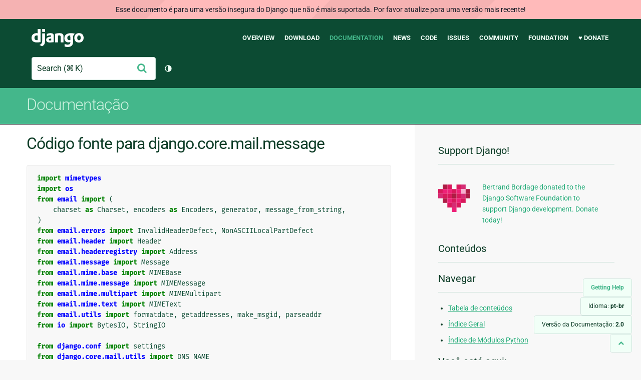

--- FILE ---
content_type: text/html; charset=utf-8
request_url: https://docs.djangoproject.com/pt-br/2.0/_modules/django/core/mail/message/
body_size: 12465
content:
<!DOCTYPE html>
<html lang="pt-br">
  <head>
    <meta charset="utf-8">
    <meta http-equiv="X-UA-Compatible" content="IE=edge">
    <meta name="viewport" content="width=device-width, initial-scale=1">
    <meta name="ROBOTS" content="ALL" />
    <meta name="MSSmartTagsPreventParsing" content="true" />
    <meta name="Copyright" content="Django Software Foundation" />
    <meta name="keywords" content="Python, Django, framework, open-source" />
    <meta name="description" content="" />
    <meta name="fediverse:creator" content="@django@fosstodon.org" />
    
  
    
      
    
  
  <link rel="canonical" href="https://docs.djangoproject.com/pt-br/6.0/_modules/django/core/mail/message/">
  
    
      
    
    <link rel="alternate"
          hreflang="el"
          href="https://docs.djangoproject.com/el/2.0/_modules/django/core/mail/message/">
  
    
      
    
    <link rel="alternate"
          hreflang="en"
          href="https://docs.djangoproject.com/en/2.0/_modules/django/core/mail/message/">
  
    
      
    
    <link rel="alternate"
          hreflang="es"
          href="https://docs.djangoproject.com/es/2.0/_modules/django/core/mail/message/">
  
    
      
    
    <link rel="alternate"
          hreflang="fr"
          href="https://docs.djangoproject.com/fr/2.0/_modules/django/core/mail/message/">
  
    
      
    
    <link rel="alternate"
          hreflang="id"
          href="https://docs.djangoproject.com/id/2.0/_modules/django/core/mail/message/">
  
    
      
    
    <link rel="alternate"
          hreflang="ja"
          href="https://docs.djangoproject.com/ja/2.0/_modules/django/core/mail/message/">
  
    
      
    
    <link rel="alternate"
          hreflang="ko"
          href="https://docs.djangoproject.com/ko/2.0/_modules/django/core/mail/message/">
  
    
      
    
    <link rel="alternate"
          hreflang="pl"
          href="https://docs.djangoproject.com/pl/2.0/_modules/django/core/mail/message/">
  
    
      
    
    <link rel="alternate"
          hreflang="pt-br"
          href="https://docs.djangoproject.com/pt-br/2.0/_modules/django/core/mail/message/">
  
    
      
    
    <link rel="alternate"
          hreflang="zh-hans"
          href="https://docs.djangoproject.com/zh-hans/2.0/_modules/django/core/mail/message/">
  

  <link rel="search"
        type="application/opensearchdescription+xml"
        href="https://docs.djangoproject.com/pt-br/2.0/search/description/"
        title="Documentação do Django">

    <!-- Favicons -->
    <link rel="apple-touch-icon" href="https://static.djangoproject.com/img/icon-touch.e4872c4da341.png">
    <link rel="icon" sizes="192x192" href="https://static.djangoproject.com/img/icon-touch.e4872c4da341.png">
    <link rel="shortcut icon" href="https://static.djangoproject.com/img/favicon.6dbf28c0650e.ico">
    <meta name="msapplication-TileColor" content="#113228">
    <meta name="msapplication-TileImage" content="https://static.djangoproject.com/img/icon-tile.b01ac0ef9f67.png">
    <meta name="theme-color" content="#0C4B33">

    
      <meta property="og:title" content="django.core.mail.message | Documentação do Django" />
      <meta property="og:description" content="The web framework for perfectionists with deadlines." />
      <meta property="og:image" content="https://static.djangoproject.com/img/logos/django-logo-negative.1d528e2cb5fb.png" />
      <meta property="og:image:alt" content="Django logo" />
      <meta property="og:image:width" content="1200" />
      <meta property="og:image:height" content="546" />
      <meta property="og:image:type" content="image/png"/>
      <meta property="og:url" content="https://docs.djangoproject.com/pt-br/2.0/_modules/django/core/mail/message/" />
      <meta property="og:site_name" content="Django Project" />

      <meta property="twitter:creator" content="djangoproject" />
      <meta property="twitter:site" content="djangoproject" />
      <meta property="twitter:card" content="summary">
    

    <title>django.core.mail.message | Documentação do Django | Django</title>

    <link rel="stylesheet" href="https://static.djangoproject.com/css/output.bd0073bda055.css" >

    <script src="https://static.djangoproject.com/js/mod/switch-dark-mode.139625c684db.js"></script>
    
  </head>

  <body id="generic" class="">
    
  
    <div id="outdated-warning" class="doc-floating-warning">
      Esse documento é para uma versão insegura do Django que não é mais suportada. Por favor atualize para uma versão mais recente!
    </div>
  


    <a href="#main-content" class="skip-link">Skip to main content</a>
    

<header id="top">
  <div class="container container--flex--wrap--mobile">
    <a class="logo" href="https://www.djangoproject.com/">Django</a>
    <p class="meta">The web framework for perfectionists with deadlines.</p>
    <button class="menu-button">
      <i class="icon icon-reorder"></i>
      <span class="visuallyhidden">Menu</span>
    </button>
    <nav aria-labelledby="navigation-header">
      <span id="navigation-header" class="visuallyhidden">Main navigation</span>
      <ul>
        <li>
          <a href="https://www.djangoproject.com/start/overview/">Overview</a>
        </li>
        <li>
          <a href="https://www.djangoproject.com/download/">Download</a>
        </li>
        <li class="active">
          <a href="https://docs.djangoproject.com/">Documentation</a>
        </li>
        <li>
          <a href="https://www.djangoproject.com/weblog/">News</a>
        </li>
        <li>
          <a href="https://github.com/django/django" target="_blank" rel="noopener">Code</a>
        </li>
        <li>
          <a href="https://code.djangoproject.com/">Issues</a>
        </li>
        <li>
          <a href="https://www.djangoproject.com/community/">Community</a>
        </li>
        <li>
          <a href="https://www.djangoproject.com/foundation/">Foundation</a>
        </li>
        <li>
          <a href="https://www.djangoproject.com/fundraising/">&#9829; Donate</a>
        </li>
      </ul>
    </nav>
    <div class="header-tools">
      
<search class="search form-input" aria-labelledby="docs-search-label">
  <form action="https://docs.djangoproject.com/pt-br/2.0/search/">
    <label id="docs-search-label" class="visuallyhidden" for="id_q">Search</label>
    <input type="search" name="q" placeholder="Search" id="id_q">
    <input type="hidden" name="category" value="">

    <button type="submit">
      <i class="icon icon-search" aria-hidden="true"></i>
      <span class="visuallyhidden">Enviar</span>
    </button>
  </form>
</search>

      

<button class="theme-toggle">
  <div class="visually-hidden theme-label-when-auto">Alternar tema (tema atual: automático)</div>
  <div class="visually-hidden theme-label-when-light">Alternar tema (tema atual: claro)</div>
  <div class="visually-hidden theme-label-when-dark">Alternar tema (tema atual: escuro)</div>

  <div class="visually-hidden">Toggle Light / Dark / Auto color theme</div>
  <svg aria-hidden="true" class="theme-icon-when-auto">
    <use xlink:href="#icon-auto" />
  </svg>
  <svg aria-hidden="true" class="theme-icon-when-dark">
    <use xlink:href="#icon-moon" />
  </svg>
  <svg aria-hidden="true" class="theme-icon-when-light">
    <use xlink:href="#icon-sun" />
  </svg>
</button>

    </div>
  </div>
</header>

    

    <section class="copy-banner">
      <div class="container 
  container--flex container--flex--wrap--mobile
">
        
  <p><a href="https://docs.djangoproject.com/pt-br/2.0/">Documentação</a></p>

      </div>
    </section>

    <div id="billboard">
      
    </div>

    <div class="container sidebar-right">
      <main id="main-content">

        
          
        

        
  <div id="version-switcher">
    <ul id="faq-link">
      <li class="current-link">
        <a href="https://docs.djangoproject.com/pt-br/2.0/faq/help/">
          <span>Getting Help</span>
        </a>
      </li>
    </ul>
    <ul id="doc-languages" class="language-switcher doc-switcher">
      <li class="current">
        <button>Idioma: <strong>pt-br</strong></button>
      </li>
      
        
          <li class="other">
            
              
            
            <a href="https://docs.djangoproject.com/zh-hans/2.0/_modules/django/core/mail/message/">zh-hans</a>
          </li>
        
      
        
      
        
          <li class="other">
            
              
            
            <a href="https://docs.djangoproject.com/pl/2.0/_modules/django/core/mail/message/">pl</a>
          </li>
        
      
        
          <li class="other">
            
              
            
            <a href="https://docs.djangoproject.com/ko/2.0/_modules/django/core/mail/message/">ko</a>
          </li>
        
      
        
          <li class="other">
            
              
            
            <a href="https://docs.djangoproject.com/ja/2.0/_modules/django/core/mail/message/">ja</a>
          </li>
        
      
        
          <li class="other">
            
              
            
            <a href="https://docs.djangoproject.com/id/2.0/_modules/django/core/mail/message/">id</a>
          </li>
        
      
        
          <li class="other">
            
              
            
            <a href="https://docs.djangoproject.com/fr/2.0/_modules/django/core/mail/message/">fr</a>
          </li>
        
      
        
          <li class="other">
            
              
            
            <a href="https://docs.djangoproject.com/es/2.0/_modules/django/core/mail/message/">es</a>
          </li>
        
      
        
          <li class="other">
            
              
            
            <a href="https://docs.djangoproject.com/en/2.0/_modules/django/core/mail/message/">en</a>
          </li>
        
      
        
          <li class="other">
            
              
            
            <a href="https://docs.djangoproject.com/el/2.0/_modules/django/core/mail/message/">el</a>
          </li>
        
      
    </ul>

    
    <ul id="doc-versions" class="version-switcher doc-switcher">
      <li class="current ">
        <button>Versão da Documentação:
          <strong>2.0</strong>
        </button>
      </li>
      
        
          <li class="other">
            
              
            
            <a href="https://docs.djangoproject.com/pt-br/dev/_modules/django/core/mail/message/">dev</a>
          </li>
        
      
        
          <li class="other">
            
              
            
            <a href="https://docs.djangoproject.com/pt-br/4.1/_modules/django/core/mail/message/">4.1</a>
          </li>
        
      
        
          <li class="other">
            
              
            
            <a href="https://docs.djangoproject.com/pt-br/4.0/_modules/django/core/mail/message/">4.0</a>
          </li>
        
      
        
          <li class="other">
            
              
            
            <a href="https://docs.djangoproject.com/pt-br/3.0/_modules/django/core/mail/message/">3.0</a>
          </li>
        
      
        
          <li class="other">
            
              
            
            <a href="https://docs.djangoproject.com/pt-br/2.2/_modules/django/core/mail/message/">2.2</a>
          </li>
        
      
        
          <li class="other">
            
              
            
            <a href="https://docs.djangoproject.com/pt-br/2.1/_modules/django/core/mail/message/">2.1</a>
          </li>
        
      
        
      
        
          <li class="other">
            
              
            
            <a href="https://docs.djangoproject.com/pt-br/1.11/_modules/django/core/mail/message/">1.11</a>
          </li>
        
      
        
          <li class="other">
            
              
            
            <a href="https://docs.djangoproject.com/pt-br/1.10/_modules/django/core/mail/message/">1.10</a>
          </li>
        
      
    </ul>
    <ul id="backtotop-link">
      <li class="current-link">
        <a href="#top" aria-label="Back to top" class="icon-chevron-up-align"><i class="icon icon-chevron-up"></i></a>
      </li>
    </ul>
  </div>

  
    <article id="docs-content">
      <h1>Código fonte para django.core.mail.message</h1><div class="highlight"><pre>
<span></span><span class="kn">import</span> <span class="nn">mimetypes</span>
<span class="kn">import</span> <span class="nn">os</span>
<span class="kn">from</span> <span class="nn">email</span> <span class="k">import</span> <span class="p">(</span>
    <span class="n">charset</span> <span class="k">as</span> <span class="n">Charset</span><span class="p">,</span> <span class="n">encoders</span> <span class="k">as</span> <span class="n">Encoders</span><span class="p">,</span> <span class="n">generator</span><span class="p">,</span> <span class="n">message_from_string</span><span class="p">,</span>
<span class="p">)</span>
<span class="kn">from</span> <span class="nn">email.errors</span> <span class="k">import</span> <span class="n">InvalidHeaderDefect</span><span class="p">,</span> <span class="n">NonASCIILocalPartDefect</span>
<span class="kn">from</span> <span class="nn">email.header</span> <span class="k">import</span> <span class="n">Header</span>
<span class="kn">from</span> <span class="nn">email.headerregistry</span> <span class="k">import</span> <span class="n">Address</span>
<span class="kn">from</span> <span class="nn">email.message</span> <span class="k">import</span> <span class="n">Message</span>
<span class="kn">from</span> <span class="nn">email.mime.base</span> <span class="k">import</span> <span class="n">MIMEBase</span>
<span class="kn">from</span> <span class="nn">email.mime.message</span> <span class="k">import</span> <span class="n">MIMEMessage</span>
<span class="kn">from</span> <span class="nn">email.mime.multipart</span> <span class="k">import</span> <span class="n">MIMEMultipart</span>
<span class="kn">from</span> <span class="nn">email.mime.text</span> <span class="k">import</span> <span class="n">MIMEText</span>
<span class="kn">from</span> <span class="nn">email.utils</span> <span class="k">import</span> <span class="n">formatdate</span><span class="p">,</span> <span class="n">getaddresses</span><span class="p">,</span> <span class="n">make_msgid</span><span class="p">,</span> <span class="n">parseaddr</span>
<span class="kn">from</span> <span class="nn">io</span> <span class="k">import</span> <span class="n">BytesIO</span><span class="p">,</span> <span class="n">StringIO</span>

<span class="kn">from</span> <span class="nn">django.conf</span> <span class="k">import</span> <span class="n">settings</span>
<span class="kn">from</span> <span class="nn">django.core.mail.utils</span> <span class="k">import</span> <span class="n">DNS_NAME</span>
<span class="kn">from</span> <span class="nn">django.utils.encoding</span> <span class="k">import</span> <span class="n">force_text</span>

<span class="c1"># Don&#39;t BASE64-encode UTF-8 messages so that we avoid unwanted attention from</span>
<span class="c1"># some spam filters.</span>
<span class="n">utf8_charset</span> <span class="o">=</span> <span class="n">Charset</span><span class="o">.</span><span class="n">Charset</span><span class="p">(</span><span class="s1">&#39;utf-8&#39;</span><span class="p">)</span>
<span class="n">utf8_charset</span><span class="o">.</span><span class="n">body_encoding</span> <span class="o">=</span> <span class="kc">None</span>  <span class="c1"># Python defaults to BASE64</span>
<span class="n">utf8_charset_qp</span> <span class="o">=</span> <span class="n">Charset</span><span class="o">.</span><span class="n">Charset</span><span class="p">(</span><span class="s1">&#39;utf-8&#39;</span><span class="p">)</span>
<span class="n">utf8_charset_qp</span><span class="o">.</span><span class="n">body_encoding</span> <span class="o">=</span> <span class="n">Charset</span><span class="o">.</span><span class="n">QP</span>

<span class="c1"># Default MIME type to use on attachments (if it is not explicitly given</span>
<span class="c1"># and cannot be guessed).</span>
<span class="n">DEFAULT_ATTACHMENT_MIME_TYPE</span> <span class="o">=</span> <span class="s1">&#39;application/octet-stream&#39;</span>

<span class="n">RFC5322_EMAIL_LINE_LENGTH_LIMIT</span> <span class="o">=</span> <span class="mi">998</span>


<span class="k">class</span> <span class="nc">BadHeaderError</span><span class="p">(</span><span class="ne">ValueError</span><span class="p">):</span>
    <span class="k">pass</span>


<span class="c1"># Header names that contain structured address data (RFC #5322)</span>
<span class="n">ADDRESS_HEADERS</span> <span class="o">=</span> <span class="p">{</span>
    <span class="s1">&#39;from&#39;</span><span class="p">,</span>
    <span class="s1">&#39;sender&#39;</span><span class="p">,</span>
    <span class="s1">&#39;reply-to&#39;</span><span class="p">,</span>
    <span class="s1">&#39;to&#39;</span><span class="p">,</span>
    <span class="s1">&#39;cc&#39;</span><span class="p">,</span>
    <span class="s1">&#39;bcc&#39;</span><span class="p">,</span>
    <span class="s1">&#39;resent-from&#39;</span><span class="p">,</span>
    <span class="s1">&#39;resent-sender&#39;</span><span class="p">,</span>
    <span class="s1">&#39;resent-to&#39;</span><span class="p">,</span>
    <span class="s1">&#39;resent-cc&#39;</span><span class="p">,</span>
    <span class="s1">&#39;resent-bcc&#39;</span><span class="p">,</span>
<span class="p">}</span>


<span class="k">def</span> <span class="nf">forbid_multi_line_headers</span><span class="p">(</span><span class="n">name</span><span class="p">,</span> <span class="n">val</span><span class="p">,</span> <span class="n">encoding</span><span class="p">):</span>
    <span class="sd">&quot;&quot;&quot;Forbid multi-line headers to prevent header injection.&quot;&quot;&quot;</span>
    <span class="n">encoding</span> <span class="o">=</span> <span class="n">encoding</span> <span class="ow">or</span> <span class="n">settings</span><span class="o">.</span><span class="n">DEFAULT_CHARSET</span>
    <span class="n">val</span> <span class="o">=</span> <span class="nb">str</span><span class="p">(</span><span class="n">val</span><span class="p">)</span>  <span class="c1"># val may be lazy</span>
    <span class="k">if</span> <span class="s1">&#39;</span><span class="se">\n</span><span class="s1">&#39;</span> <span class="ow">in</span> <span class="n">val</span> <span class="ow">or</span> <span class="s1">&#39;</span><span class="se">\r</span><span class="s1">&#39;</span> <span class="ow">in</span> <span class="n">val</span><span class="p">:</span>
        <span class="k">raise</span> <span class="n">BadHeaderError</span><span class="p">(</span><span class="s2">&quot;Header values can&#39;t contain newlines (got </span><span class="si">%r</span><span class="s2"> for header </span><span class="si">%r</span><span class="s2">)&quot;</span> <span class="o">%</span> <span class="p">(</span><span class="n">val</span><span class="p">,</span> <span class="n">name</span><span class="p">))</span>
    <span class="k">try</span><span class="p">:</span>
        <span class="n">val</span><span class="o">.</span><span class="n">encode</span><span class="p">(</span><span class="s1">&#39;ascii&#39;</span><span class="p">)</span>
    <span class="k">except</span> <span class="ne">UnicodeEncodeError</span><span class="p">:</span>
        <span class="k">if</span> <span class="n">name</span><span class="o">.</span><span class="n">lower</span><span class="p">()</span> <span class="ow">in</span> <span class="n">ADDRESS_HEADERS</span><span class="p">:</span>
            <span class="n">val</span> <span class="o">=</span> <span class="s1">&#39;, &#39;</span><span class="o">.</span><span class="n">join</span><span class="p">(</span><span class="n">sanitize_address</span><span class="p">(</span><span class="n">addr</span><span class="p">,</span> <span class="n">encoding</span><span class="p">)</span> <span class="k">for</span> <span class="n">addr</span> <span class="ow">in</span> <span class="n">getaddresses</span><span class="p">((</span><span class="n">val</span><span class="p">,)))</span>
        <span class="k">else</span><span class="p">:</span>
            <span class="n">val</span> <span class="o">=</span> <span class="n">Header</span><span class="p">(</span><span class="n">val</span><span class="p">,</span> <span class="n">encoding</span><span class="p">)</span><span class="o">.</span><span class="n">encode</span><span class="p">()</span>
    <span class="k">else</span><span class="p">:</span>
        <span class="k">if</span> <span class="n">name</span><span class="o">.</span><span class="n">lower</span><span class="p">()</span> <span class="o">==</span> <span class="s1">&#39;subject&#39;</span><span class="p">:</span>
            <span class="n">val</span> <span class="o">=</span> <span class="n">Header</span><span class="p">(</span><span class="n">val</span><span class="p">)</span><span class="o">.</span><span class="n">encode</span><span class="p">()</span>
    <span class="k">return</span> <span class="n">name</span><span class="p">,</span> <span class="n">val</span>


<span class="k">def</span> <span class="nf">split_addr</span><span class="p">(</span><span class="n">addr</span><span class="p">,</span> <span class="n">encoding</span><span class="p">):</span>
    <span class="sd">&quot;&quot;&quot;</span>
<span class="sd">    Split the address into local part and domain and encode them.</span>

<span class="sd">    When non-ascii characters are present in the local part, it must be</span>
<span class="sd">    MIME-word encoded. The domain name must be idna-encoded if it contains</span>
<span class="sd">    non-ascii characters.</span>
<span class="sd">    &quot;&quot;&quot;</span>
    <span class="k">if</span> <span class="s1">&#39;@&#39;</span> <span class="ow">in</span> <span class="n">addr</span><span class="p">:</span>
        <span class="n">localpart</span><span class="p">,</span> <span class="n">domain</span> <span class="o">=</span> <span class="n">addr</span><span class="o">.</span><span class="n">split</span><span class="p">(</span><span class="s1">&#39;@&#39;</span><span class="p">,</span> <span class="mi">1</span><span class="p">)</span>
        <span class="c1"># Try to get the simplest encoding - ascii if possible so that</span>
        <span class="c1"># to@example.com doesn&#39;t become =?utf-8?q?to?=@example.com. This</span>
        <span class="c1"># makes unit testing a bit easier and more readable.</span>
        <span class="k">try</span><span class="p">:</span>
            <span class="n">localpart</span><span class="o">.</span><span class="n">encode</span><span class="p">(</span><span class="s1">&#39;ascii&#39;</span><span class="p">)</span>
        <span class="k">except</span> <span class="ne">UnicodeEncodeError</span><span class="p">:</span>
            <span class="n">localpart</span> <span class="o">=</span> <span class="n">Header</span><span class="p">(</span><span class="n">localpart</span><span class="p">,</span> <span class="n">encoding</span><span class="p">)</span><span class="o">.</span><span class="n">encode</span><span class="p">()</span>
        <span class="n">domain</span> <span class="o">=</span> <span class="n">domain</span><span class="o">.</span><span class="n">encode</span><span class="p">(</span><span class="s1">&#39;idna&#39;</span><span class="p">)</span><span class="o">.</span><span class="n">decode</span><span class="p">(</span><span class="s1">&#39;ascii&#39;</span><span class="p">)</span>
    <span class="k">else</span><span class="p">:</span>
        <span class="n">localpart</span> <span class="o">=</span> <span class="n">Header</span><span class="p">(</span><span class="n">addr</span><span class="p">,</span> <span class="n">encoding</span><span class="p">)</span><span class="o">.</span><span class="n">encode</span><span class="p">()</span>
        <span class="n">domain</span> <span class="o">=</span> <span class="s1">&#39;&#39;</span>
    <span class="k">return</span> <span class="p">(</span><span class="n">localpart</span><span class="p">,</span> <span class="n">domain</span><span class="p">)</span>


<span class="k">def</span> <span class="nf">sanitize_address</span><span class="p">(</span><span class="n">addr</span><span class="p">,</span> <span class="n">encoding</span><span class="p">):</span>
    <span class="sd">&quot;&quot;&quot;</span>
<span class="sd">    Format a pair of (name, address) or an email address string.</span>
<span class="sd">    &quot;&quot;&quot;</span>
    <span class="k">if</span> <span class="ow">not</span> <span class="nb">isinstance</span><span class="p">(</span><span class="n">addr</span><span class="p">,</span> <span class="nb">tuple</span><span class="p">):</span>
        <span class="n">addr</span> <span class="o">=</span> <span class="n">parseaddr</span><span class="p">(</span><span class="n">addr</span><span class="p">)</span>
    <span class="n">nm</span><span class="p">,</span> <span class="n">addr</span> <span class="o">=</span> <span class="n">addr</span>
    <span class="n">localpart</span><span class="p">,</span> <span class="n">domain</span> <span class="o">=</span> <span class="kc">None</span><span class="p">,</span> <span class="kc">None</span>
    <span class="n">nm</span> <span class="o">=</span> <span class="n">Header</span><span class="p">(</span><span class="n">nm</span><span class="p">,</span> <span class="n">encoding</span><span class="p">)</span><span class="o">.</span><span class="n">encode</span><span class="p">()</span>
    <span class="k">try</span><span class="p">:</span>
        <span class="n">addr</span><span class="o">.</span><span class="n">encode</span><span class="p">(</span><span class="s1">&#39;ascii&#39;</span><span class="p">)</span>
    <span class="k">except</span> <span class="ne">UnicodeEncodeError</span><span class="p">:</span>  <span class="c1"># IDN or non-ascii in the local part</span>
        <span class="n">localpart</span><span class="p">,</span> <span class="n">domain</span> <span class="o">=</span> <span class="n">split_addr</span><span class="p">(</span><span class="n">addr</span><span class="p">,</span> <span class="n">encoding</span><span class="p">)</span>

    <span class="c1"># An `email.headerregistry.Address` object is used since</span>
    <span class="c1"># email.utils.formataddr() naively encodes the name as ascii (see #25986).</span>
    <span class="k">if</span> <span class="n">localpart</span> <span class="ow">and</span> <span class="n">domain</span><span class="p">:</span>
        <span class="n">address</span> <span class="o">=</span> <span class="n">Address</span><span class="p">(</span><span class="n">nm</span><span class="p">,</span> <span class="n">username</span><span class="o">=</span><span class="n">localpart</span><span class="p">,</span> <span class="n">domain</span><span class="o">=</span><span class="n">domain</span><span class="p">)</span>
        <span class="k">return</span> <span class="nb">str</span><span class="p">(</span><span class="n">address</span><span class="p">)</span>

    <span class="k">try</span><span class="p">:</span>
        <span class="n">address</span> <span class="o">=</span> <span class="n">Address</span><span class="p">(</span><span class="n">nm</span><span class="p">,</span> <span class="n">addr_spec</span><span class="o">=</span><span class="n">addr</span><span class="p">)</span>
    <span class="k">except</span> <span class="p">(</span><span class="n">InvalidHeaderDefect</span><span class="p">,</span> <span class="n">NonASCIILocalPartDefect</span><span class="p">):</span>
        <span class="n">localpart</span><span class="p">,</span> <span class="n">domain</span> <span class="o">=</span> <span class="n">split_addr</span><span class="p">(</span><span class="n">addr</span><span class="p">,</span> <span class="n">encoding</span><span class="p">)</span>
        <span class="n">address</span> <span class="o">=</span> <span class="n">Address</span><span class="p">(</span><span class="n">nm</span><span class="p">,</span> <span class="n">username</span><span class="o">=</span><span class="n">localpart</span><span class="p">,</span> <span class="n">domain</span><span class="o">=</span><span class="n">domain</span><span class="p">)</span>
    <span class="k">return</span> <span class="nb">str</span><span class="p">(</span><span class="n">address</span><span class="p">)</span>


<span class="k">class</span> <span class="nc">MIMEMixin</span><span class="p">:</span>
    <span class="k">def</span> <span class="nf">as_string</span><span class="p">(</span><span class="bp">self</span><span class="p">,</span> <span class="n">unixfrom</span><span class="o">=</span><span class="kc">False</span><span class="p">,</span> <span class="n">linesep</span><span class="o">=</span><span class="s1">&#39;</span><span class="se">\n</span><span class="s1">&#39;</span><span class="p">):</span>
        <span class="sd">&quot;&quot;&quot;Return the entire formatted message as a string.</span>
<span class="sd">        Optional `unixfrom&#39; when True, means include the Unix From_ envelope</span>
<span class="sd">        header.</span>

<span class="sd">        This overrides the default as_string() implementation to not mangle</span>
<span class="sd">        lines that begin with &#39;From &#39;. See bug #13433 for details.</span>
<span class="sd">        &quot;&quot;&quot;</span>
        <span class="n">fp</span> <span class="o">=</span> <span class="n">StringIO</span><span class="p">()</span>
        <span class="n">g</span> <span class="o">=</span> <span class="n">generator</span><span class="o">.</span><span class="n">Generator</span><span class="p">(</span><span class="n">fp</span><span class="p">,</span> <span class="n">mangle_from_</span><span class="o">=</span><span class="kc">False</span><span class="p">)</span>
        <span class="n">g</span><span class="o">.</span><span class="n">flatten</span><span class="p">(</span><span class="bp">self</span><span class="p">,</span> <span class="n">unixfrom</span><span class="o">=</span><span class="n">unixfrom</span><span class="p">,</span> <span class="n">linesep</span><span class="o">=</span><span class="n">linesep</span><span class="p">)</span>
        <span class="k">return</span> <span class="n">fp</span><span class="o">.</span><span class="n">getvalue</span><span class="p">()</span>

    <span class="k">def</span> <span class="nf">as_bytes</span><span class="p">(</span><span class="bp">self</span><span class="p">,</span> <span class="n">unixfrom</span><span class="o">=</span><span class="kc">False</span><span class="p">,</span> <span class="n">linesep</span><span class="o">=</span><span class="s1">&#39;</span><span class="se">\n</span><span class="s1">&#39;</span><span class="p">):</span>
        <span class="sd">&quot;&quot;&quot;Return the entire formatted message as bytes.</span>
<span class="sd">        Optional `unixfrom&#39; when True, means include the Unix From_ envelope</span>
<span class="sd">        header.</span>

<span class="sd">        This overrides the default as_bytes() implementation to not mangle</span>
<span class="sd">        lines that begin with &#39;From &#39;. See bug #13433 for details.</span>
<span class="sd">        &quot;&quot;&quot;</span>
        <span class="n">fp</span> <span class="o">=</span> <span class="n">BytesIO</span><span class="p">()</span>
        <span class="n">g</span> <span class="o">=</span> <span class="n">generator</span><span class="o">.</span><span class="n">BytesGenerator</span><span class="p">(</span><span class="n">fp</span><span class="p">,</span> <span class="n">mangle_from_</span><span class="o">=</span><span class="kc">False</span><span class="p">)</span>
        <span class="n">g</span><span class="o">.</span><span class="n">flatten</span><span class="p">(</span><span class="bp">self</span><span class="p">,</span> <span class="n">unixfrom</span><span class="o">=</span><span class="n">unixfrom</span><span class="p">,</span> <span class="n">linesep</span><span class="o">=</span><span class="n">linesep</span><span class="p">)</span>
        <span class="k">return</span> <span class="n">fp</span><span class="o">.</span><span class="n">getvalue</span><span class="p">()</span>


<span class="k">class</span> <span class="nc">SafeMIMEMessage</span><span class="p">(</span><span class="n">MIMEMixin</span><span class="p">,</span> <span class="n">MIMEMessage</span><span class="p">):</span>

    <span class="k">def</span> <span class="nf">__setitem__</span><span class="p">(</span><span class="bp">self</span><span class="p">,</span> <span class="n">name</span><span class="p">,</span> <span class="n">val</span><span class="p">):</span>
        <span class="c1"># message/rfc822 attachments must be ASCII</span>
        <span class="n">name</span><span class="p">,</span> <span class="n">val</span> <span class="o">=</span> <span class="n">forbid_multi_line_headers</span><span class="p">(</span><span class="n">name</span><span class="p">,</span> <span class="n">val</span><span class="p">,</span> <span class="s1">&#39;ascii&#39;</span><span class="p">)</span>
        <span class="n">MIMEMessage</span><span class="o">.</span><span class="fm">__setitem__</span><span class="p">(</span><span class="bp">self</span><span class="p">,</span> <span class="n">name</span><span class="p">,</span> <span class="n">val</span><span class="p">)</span>


<span class="k">class</span> <span class="nc">SafeMIMEText</span><span class="p">(</span><span class="n">MIMEMixin</span><span class="p">,</span> <span class="n">MIMEText</span><span class="p">):</span>

    <span class="k">def</span> <span class="nf">__init__</span><span class="p">(</span><span class="bp">self</span><span class="p">,</span> <span class="n">_text</span><span class="p">,</span> <span class="n">_subtype</span><span class="o">=</span><span class="s1">&#39;plain&#39;</span><span class="p">,</span> <span class="n">_charset</span><span class="o">=</span><span class="kc">None</span><span class="p">):</span>
        <span class="bp">self</span><span class="o">.</span><span class="n">encoding</span> <span class="o">=</span> <span class="n">_charset</span>
        <span class="n">MIMEText</span><span class="o">.</span><span class="fm">__init__</span><span class="p">(</span><span class="bp">self</span><span class="p">,</span> <span class="n">_text</span><span class="p">,</span> <span class="n">_subtype</span><span class="o">=</span><span class="n">_subtype</span><span class="p">,</span> <span class="n">_charset</span><span class="o">=</span><span class="n">_charset</span><span class="p">)</span>

    <span class="k">def</span> <span class="nf">__setitem__</span><span class="p">(</span><span class="bp">self</span><span class="p">,</span> <span class="n">name</span><span class="p">,</span> <span class="n">val</span><span class="p">):</span>
        <span class="n">name</span><span class="p">,</span> <span class="n">val</span> <span class="o">=</span> <span class="n">forbid_multi_line_headers</span><span class="p">(</span><span class="n">name</span><span class="p">,</span> <span class="n">val</span><span class="p">,</span> <span class="bp">self</span><span class="o">.</span><span class="n">encoding</span><span class="p">)</span>
        <span class="n">MIMEText</span><span class="o">.</span><span class="fm">__setitem__</span><span class="p">(</span><span class="bp">self</span><span class="p">,</span> <span class="n">name</span><span class="p">,</span> <span class="n">val</span><span class="p">)</span>

    <span class="k">def</span> <span class="nf">set_payload</span><span class="p">(</span><span class="bp">self</span><span class="p">,</span> <span class="n">payload</span><span class="p">,</span> <span class="n">charset</span><span class="o">=</span><span class="kc">None</span><span class="p">):</span>
        <span class="k">if</span> <span class="n">charset</span> <span class="o">==</span> <span class="s1">&#39;utf-8&#39;</span><span class="p">:</span>
            <span class="n">has_long_lines</span> <span class="o">=</span> <span class="nb">any</span><span class="p">(</span>
                <span class="nb">len</span><span class="p">(</span><span class="n">l</span><span class="o">.</span><span class="n">encode</span><span class="p">())</span> <span class="o">&gt;</span> <span class="n">RFC5322_EMAIL_LINE_LENGTH_LIMIT</span>
                <span class="k">for</span> <span class="n">l</span> <span class="ow">in</span> <span class="n">payload</span><span class="o">.</span><span class="n">splitlines</span><span class="p">()</span>
            <span class="p">)</span>
            <span class="c1"># Quoted-Printable encoding has the side effect of shortening long</span>
            <span class="c1"># lines, if any (#22561).</span>
            <span class="n">charset</span> <span class="o">=</span> <span class="n">utf8_charset_qp</span> <span class="k">if</span> <span class="n">has_long_lines</span> <span class="k">else</span> <span class="n">utf8_charset</span>
        <span class="n">MIMEText</span><span class="o">.</span><span class="n">set_payload</span><span class="p">(</span><span class="bp">self</span><span class="p">,</span> <span class="n">payload</span><span class="p">,</span> <span class="n">charset</span><span class="o">=</span><span class="n">charset</span><span class="p">)</span>


<span class="k">class</span> <span class="nc">SafeMIMEMultipart</span><span class="p">(</span><span class="n">MIMEMixin</span><span class="p">,</span> <span class="n">MIMEMultipart</span><span class="p">):</span>

    <span class="k">def</span> <span class="nf">__init__</span><span class="p">(</span><span class="bp">self</span><span class="p">,</span> <span class="n">_subtype</span><span class="o">=</span><span class="s1">&#39;mixed&#39;</span><span class="p">,</span> <span class="n">boundary</span><span class="o">=</span><span class="kc">None</span><span class="p">,</span> <span class="n">_subparts</span><span class="o">=</span><span class="kc">None</span><span class="p">,</span> <span class="n">encoding</span><span class="o">=</span><span class="kc">None</span><span class="p">,</span> <span class="o">**</span><span class="n">_params</span><span class="p">):</span>
        <span class="bp">self</span><span class="o">.</span><span class="n">encoding</span> <span class="o">=</span> <span class="n">encoding</span>
        <span class="n">MIMEMultipart</span><span class="o">.</span><span class="fm">__init__</span><span class="p">(</span><span class="bp">self</span><span class="p">,</span> <span class="n">_subtype</span><span class="p">,</span> <span class="n">boundary</span><span class="p">,</span> <span class="n">_subparts</span><span class="p">,</span> <span class="o">**</span><span class="n">_params</span><span class="p">)</span>

    <span class="k">def</span> <span class="nf">__setitem__</span><span class="p">(</span><span class="bp">self</span><span class="p">,</span> <span class="n">name</span><span class="p">,</span> <span class="n">val</span><span class="p">):</span>
        <span class="n">name</span><span class="p">,</span> <span class="n">val</span> <span class="o">=</span> <span class="n">forbid_multi_line_headers</span><span class="p">(</span><span class="n">name</span><span class="p">,</span> <span class="n">val</span><span class="p">,</span> <span class="bp">self</span><span class="o">.</span><span class="n">encoding</span><span class="p">)</span>
        <span class="n">MIMEMultipart</span><span class="o">.</span><span class="fm">__setitem__</span><span class="p">(</span><span class="bp">self</span><span class="p">,</span> <span class="n">name</span><span class="p">,</span> <span class="n">val</span><span class="p">)</span>


<div class="viewcode-block" id="EmailMessage"><a class="viewcode-back" href="../../../../../topics/email/#django.core.mail.EmailMessage">[documentos]</a><span class="k">class</span> <span class="nc">EmailMessage</span><span class="p">:</span>
    <span class="sd">&quot;&quot;&quot;A container for email information.&quot;&quot;&quot;</span>
    <span class="n">content_subtype</span> <span class="o">=</span> <span class="s1">&#39;plain&#39;</span>
    <span class="n">mixed_subtype</span> <span class="o">=</span> <span class="s1">&#39;mixed&#39;</span>
    <span class="n">encoding</span> <span class="o">=</span> <span class="kc">None</span>     <span class="c1"># None =&gt; use settings default</span>

    <span class="k">def</span> <span class="nf">__init__</span><span class="p">(</span><span class="bp">self</span><span class="p">,</span> <span class="n">subject</span><span class="o">=</span><span class="s1">&#39;&#39;</span><span class="p">,</span> <span class="n">body</span><span class="o">=</span><span class="s1">&#39;&#39;</span><span class="p">,</span> <span class="n">from_email</span><span class="o">=</span><span class="kc">None</span><span class="p">,</span> <span class="n">to</span><span class="o">=</span><span class="kc">None</span><span class="p">,</span> <span class="n">bcc</span><span class="o">=</span><span class="kc">None</span><span class="p">,</span>
                 <span class="n">connection</span><span class="o">=</span><span class="kc">None</span><span class="p">,</span> <span class="n">attachments</span><span class="o">=</span><span class="kc">None</span><span class="p">,</span> <span class="n">headers</span><span class="o">=</span><span class="kc">None</span><span class="p">,</span> <span class="n">cc</span><span class="o">=</span><span class="kc">None</span><span class="p">,</span>
                 <span class="n">reply_to</span><span class="o">=</span><span class="kc">None</span><span class="p">):</span>
        <span class="sd">&quot;&quot;&quot;</span>
<span class="sd">        Initialize a single email message (which can be sent to multiple</span>
<span class="sd">        recipients).</span>
<span class="sd">        &quot;&quot;&quot;</span>
        <span class="k">if</span> <span class="n">to</span><span class="p">:</span>
            <span class="k">if</span> <span class="nb">isinstance</span><span class="p">(</span><span class="n">to</span><span class="p">,</span> <span class="nb">str</span><span class="p">):</span>
                <span class="k">raise</span> <span class="ne">TypeError</span><span class="p">(</span><span class="s1">&#39;&quot;to&quot; argument must be a list or tuple&#39;</span><span class="p">)</span>
            <span class="bp">self</span><span class="o">.</span><span class="n">to</span> <span class="o">=</span> <span class="nb">list</span><span class="p">(</span><span class="n">to</span><span class="p">)</span>
        <span class="k">else</span><span class="p">:</span>
            <span class="bp">self</span><span class="o">.</span><span class="n">to</span> <span class="o">=</span> <span class="p">[]</span>
        <span class="k">if</span> <span class="n">cc</span><span class="p">:</span>
            <span class="k">if</span> <span class="nb">isinstance</span><span class="p">(</span><span class="n">cc</span><span class="p">,</span> <span class="nb">str</span><span class="p">):</span>
                <span class="k">raise</span> <span class="ne">TypeError</span><span class="p">(</span><span class="s1">&#39;&quot;cc&quot; argument must be a list or tuple&#39;</span><span class="p">)</span>
            <span class="bp">self</span><span class="o">.</span><span class="n">cc</span> <span class="o">=</span> <span class="nb">list</span><span class="p">(</span><span class="n">cc</span><span class="p">)</span>
        <span class="k">else</span><span class="p">:</span>
            <span class="bp">self</span><span class="o">.</span><span class="n">cc</span> <span class="o">=</span> <span class="p">[]</span>
        <span class="k">if</span> <span class="n">bcc</span><span class="p">:</span>
            <span class="k">if</span> <span class="nb">isinstance</span><span class="p">(</span><span class="n">bcc</span><span class="p">,</span> <span class="nb">str</span><span class="p">):</span>
                <span class="k">raise</span> <span class="ne">TypeError</span><span class="p">(</span><span class="s1">&#39;&quot;bcc&quot; argument must be a list or tuple&#39;</span><span class="p">)</span>
            <span class="bp">self</span><span class="o">.</span><span class="n">bcc</span> <span class="o">=</span> <span class="nb">list</span><span class="p">(</span><span class="n">bcc</span><span class="p">)</span>
        <span class="k">else</span><span class="p">:</span>
            <span class="bp">self</span><span class="o">.</span><span class="n">bcc</span> <span class="o">=</span> <span class="p">[]</span>
        <span class="k">if</span> <span class="n">reply_to</span><span class="p">:</span>
            <span class="k">if</span> <span class="nb">isinstance</span><span class="p">(</span><span class="n">reply_to</span><span class="p">,</span> <span class="nb">str</span><span class="p">):</span>
                <span class="k">raise</span> <span class="ne">TypeError</span><span class="p">(</span><span class="s1">&#39;&quot;reply_to&quot; argument must be a list or tuple&#39;</span><span class="p">)</span>
            <span class="bp">self</span><span class="o">.</span><span class="n">reply_to</span> <span class="o">=</span> <span class="nb">list</span><span class="p">(</span><span class="n">reply_to</span><span class="p">)</span>
        <span class="k">else</span><span class="p">:</span>
            <span class="bp">self</span><span class="o">.</span><span class="n">reply_to</span> <span class="o">=</span> <span class="p">[]</span>
        <span class="bp">self</span><span class="o">.</span><span class="n">from_email</span> <span class="o">=</span> <span class="n">from_email</span> <span class="ow">or</span> <span class="n">settings</span><span class="o">.</span><span class="n">DEFAULT_FROM_EMAIL</span>
        <span class="bp">self</span><span class="o">.</span><span class="n">subject</span> <span class="o">=</span> <span class="n">subject</span>
        <span class="bp">self</span><span class="o">.</span><span class="n">body</span> <span class="o">=</span> <span class="n">body</span>
        <span class="bp">self</span><span class="o">.</span><span class="n">attachments</span> <span class="o">=</span> <span class="p">[]</span>
        <span class="k">if</span> <span class="n">attachments</span><span class="p">:</span>
            <span class="k">for</span> <span class="n">attachment</span> <span class="ow">in</span> <span class="n">attachments</span><span class="p">:</span>
                <span class="k">if</span> <span class="nb">isinstance</span><span class="p">(</span><span class="n">attachment</span><span class="p">,</span> <span class="n">MIMEBase</span><span class="p">):</span>
                    <span class="bp">self</span><span class="o">.</span><span class="n">attach</span><span class="p">(</span><span class="n">attachment</span><span class="p">)</span>
                <span class="k">else</span><span class="p">:</span>
                    <span class="bp">self</span><span class="o">.</span><span class="n">attach</span><span class="p">(</span><span class="o">*</span><span class="n">attachment</span><span class="p">)</span>
        <span class="bp">self</span><span class="o">.</span><span class="n">extra_headers</span> <span class="o">=</span> <span class="n">headers</span> <span class="ow">or</span> <span class="p">{}</span>
        <span class="bp">self</span><span class="o">.</span><span class="n">connection</span> <span class="o">=</span> <span class="n">connection</span>

    <span class="k">def</span> <span class="nf">get_connection</span><span class="p">(</span><span class="bp">self</span><span class="p">,</span> <span class="n">fail_silently</span><span class="o">=</span><span class="kc">False</span><span class="p">):</span>
        <span class="kn">from</span> <span class="nn">django.core.mail</span> <span class="k">import</span> <span class="n">get_connection</span>
        <span class="k">if</span> <span class="ow">not</span> <span class="bp">self</span><span class="o">.</span><span class="n">connection</span><span class="p">:</span>
            <span class="bp">self</span><span class="o">.</span><span class="n">connection</span> <span class="o">=</span> <span class="n">get_connection</span><span class="p">(</span><span class="n">fail_silently</span><span class="o">=</span><span class="n">fail_silently</span><span class="p">)</span>
        <span class="k">return</span> <span class="bp">self</span><span class="o">.</span><span class="n">connection</span>

    <span class="k">def</span> <span class="nf">message</span><span class="p">(</span><span class="bp">self</span><span class="p">):</span>
        <span class="n">encoding</span> <span class="o">=</span> <span class="bp">self</span><span class="o">.</span><span class="n">encoding</span> <span class="ow">or</span> <span class="n">settings</span><span class="o">.</span><span class="n">DEFAULT_CHARSET</span>
        <span class="n">msg</span> <span class="o">=</span> <span class="n">SafeMIMEText</span><span class="p">(</span><span class="bp">self</span><span class="o">.</span><span class="n">body</span><span class="p">,</span> <span class="bp">self</span><span class="o">.</span><span class="n">content_subtype</span><span class="p">,</span> <span class="n">encoding</span><span class="p">)</span>
        <span class="n">msg</span> <span class="o">=</span> <span class="bp">self</span><span class="o">.</span><span class="n">_create_message</span><span class="p">(</span><span class="n">msg</span><span class="p">)</span>
        <span class="n">msg</span><span class="p">[</span><span class="s1">&#39;Subject&#39;</span><span class="p">]</span> <span class="o">=</span> <span class="bp">self</span><span class="o">.</span><span class="n">subject</span>
        <span class="n">msg</span><span class="p">[</span><span class="s1">&#39;From&#39;</span><span class="p">]</span> <span class="o">=</span> <span class="bp">self</span><span class="o">.</span><span class="n">extra_headers</span><span class="o">.</span><span class="n">get</span><span class="p">(</span><span class="s1">&#39;From&#39;</span><span class="p">,</span> <span class="bp">self</span><span class="o">.</span><span class="n">from_email</span><span class="p">)</span>
        <span class="n">msg</span><span class="p">[</span><span class="s1">&#39;To&#39;</span><span class="p">]</span> <span class="o">=</span> <span class="bp">self</span><span class="o">.</span><span class="n">extra_headers</span><span class="o">.</span><span class="n">get</span><span class="p">(</span><span class="s1">&#39;To&#39;</span><span class="p">,</span> <span class="s1">&#39;, &#39;</span><span class="o">.</span><span class="n">join</span><span class="p">(</span><span class="nb">map</span><span class="p">(</span><span class="nb">str</span><span class="p">,</span> <span class="bp">self</span><span class="o">.</span><span class="n">to</span><span class="p">)))</span>
        <span class="k">if</span> <span class="bp">self</span><span class="o">.</span><span class="n">cc</span><span class="p">:</span>
            <span class="n">msg</span><span class="p">[</span><span class="s1">&#39;Cc&#39;</span><span class="p">]</span> <span class="o">=</span> <span class="s1">&#39;, &#39;</span><span class="o">.</span><span class="n">join</span><span class="p">(</span><span class="nb">str</span><span class="p">(</span><span class="n">cc</span><span class="p">)</span> <span class="k">for</span> <span class="n">cc</span> <span class="ow">in</span> <span class="bp">self</span><span class="o">.</span><span class="n">cc</span><span class="p">)</span>
        <span class="k">if</span> <span class="bp">self</span><span class="o">.</span><span class="n">reply_to</span><span class="p">:</span>
            <span class="n">msg</span><span class="p">[</span><span class="s1">&#39;Reply-To&#39;</span><span class="p">]</span> <span class="o">=</span> <span class="bp">self</span><span class="o">.</span><span class="n">extra_headers</span><span class="o">.</span><span class="n">get</span><span class="p">(</span><span class="s1">&#39;Reply-To&#39;</span><span class="p">,</span> <span class="s1">&#39;, &#39;</span><span class="o">.</span><span class="n">join</span><span class="p">(</span><span class="nb">str</span><span class="p">(</span><span class="n">r</span><span class="p">)</span> <span class="k">for</span> <span class="n">r</span> <span class="ow">in</span> <span class="bp">self</span><span class="o">.</span><span class="n">reply_to</span><span class="p">))</span>

        <span class="c1"># Email header names are case-insensitive (RFC 2045), so we have to</span>
        <span class="c1"># accommodate that when doing comparisons.</span>
        <span class="n">header_names</span> <span class="o">=</span> <span class="p">[</span><span class="n">key</span><span class="o">.</span><span class="n">lower</span><span class="p">()</span> <span class="k">for</span> <span class="n">key</span> <span class="ow">in</span> <span class="bp">self</span><span class="o">.</span><span class="n">extra_headers</span><span class="p">]</span>
        <span class="k">if</span> <span class="s1">&#39;date&#39;</span> <span class="ow">not</span> <span class="ow">in</span> <span class="n">header_names</span><span class="p">:</span>
            <span class="c1"># formatdate() uses stdlib methods to format the date, which use</span>
            <span class="c1"># the stdlib/OS concept of a timezone, however, Django sets the</span>
            <span class="c1"># TZ environment variable based on the TIME_ZONE setting which</span>
            <span class="c1"># will get picked up by formatdate().</span>
            <span class="n">msg</span><span class="p">[</span><span class="s1">&#39;Date&#39;</span><span class="p">]</span> <span class="o">=</span> <span class="n">formatdate</span><span class="p">(</span><span class="n">localtime</span><span class="o">=</span><span class="n">settings</span><span class="o">.</span><span class="n">EMAIL_USE_LOCALTIME</span><span class="p">)</span>
        <span class="k">if</span> <span class="s1">&#39;message-id&#39;</span> <span class="ow">not</span> <span class="ow">in</span> <span class="n">header_names</span><span class="p">:</span>
            <span class="c1"># Use cached DNS_NAME for performance</span>
            <span class="n">msg</span><span class="p">[</span><span class="s1">&#39;Message-ID&#39;</span><span class="p">]</span> <span class="o">=</span> <span class="n">make_msgid</span><span class="p">(</span><span class="n">domain</span><span class="o">=</span><span class="n">DNS_NAME</span><span class="p">)</span>
        <span class="k">for</span> <span class="n">name</span><span class="p">,</span> <span class="n">value</span> <span class="ow">in</span> <span class="bp">self</span><span class="o">.</span><span class="n">extra_headers</span><span class="o">.</span><span class="n">items</span><span class="p">():</span>
            <span class="k">if</span> <span class="n">name</span><span class="o">.</span><span class="n">lower</span><span class="p">()</span> <span class="ow">in</span> <span class="p">(</span><span class="s1">&#39;from&#39;</span><span class="p">,</span> <span class="s1">&#39;to&#39;</span><span class="p">):</span>  <span class="c1"># From and To are already handled</span>
                <span class="k">continue</span>
            <span class="n">msg</span><span class="p">[</span><span class="n">name</span><span class="p">]</span> <span class="o">=</span> <span class="n">value</span>
        <span class="k">return</span> <span class="n">msg</span>

    <span class="k">def</span> <span class="nf">recipients</span><span class="p">(</span><span class="bp">self</span><span class="p">):</span>
        <span class="sd">&quot;&quot;&quot;</span>
<span class="sd">        Return a list of all recipients of the email (includes direct</span>
<span class="sd">        addressees as well as Cc and Bcc entries).</span>
<span class="sd">        &quot;&quot;&quot;</span>
        <span class="k">return</span> <span class="p">[</span><span class="n">email</span> <span class="k">for</span> <span class="n">email</span> <span class="ow">in</span> <span class="p">(</span><span class="bp">self</span><span class="o">.</span><span class="n">to</span> <span class="o">+</span> <span class="bp">self</span><span class="o">.</span><span class="n">cc</span> <span class="o">+</span> <span class="bp">self</span><span class="o">.</span><span class="n">bcc</span><span class="p">)</span> <span class="k">if</span> <span class="n">email</span><span class="p">]</span>

    <span class="k">def</span> <span class="nf">send</span><span class="p">(</span><span class="bp">self</span><span class="p">,</span> <span class="n">fail_silently</span><span class="o">=</span><span class="kc">False</span><span class="p">):</span>
        <span class="sd">&quot;&quot;&quot;Send the email message.&quot;&quot;&quot;</span>
        <span class="k">if</span> <span class="ow">not</span> <span class="bp">self</span><span class="o">.</span><span class="n">recipients</span><span class="p">():</span>
            <span class="c1"># Don&#39;t bother creating the network connection if there&#39;s nobody to</span>
            <span class="c1"># send to.</span>
            <span class="k">return</span> <span class="mi">0</span>
        <span class="k">return</span> <span class="bp">self</span><span class="o">.</span><span class="n">get_connection</span><span class="p">(</span><span class="n">fail_silently</span><span class="p">)</span><span class="o">.</span><span class="n">send_messages</span><span class="p">([</span><span class="bp">self</span><span class="p">])</span>

    <span class="k">def</span> <span class="nf">attach</span><span class="p">(</span><span class="bp">self</span><span class="p">,</span> <span class="n">filename</span><span class="o">=</span><span class="kc">None</span><span class="p">,</span> <span class="n">content</span><span class="o">=</span><span class="kc">None</span><span class="p">,</span> <span class="n">mimetype</span><span class="o">=</span><span class="kc">None</span><span class="p">):</span>
        <span class="sd">&quot;&quot;&quot;</span>
<span class="sd">        Attach a file with the given filename and content. The filename can</span>
<span class="sd">        be omitted and the mimetype is guessed, if not provided.</span>

<span class="sd">        If the first parameter is a MIMEBase subclass, insert it directly</span>
<span class="sd">        into the resulting message attachments.</span>

<span class="sd">        For a text/* mimetype (guessed or specified), when a bytes object is</span>
<span class="sd">        specified as content, decode it as UTF-8. If that fails, set the</span>
<span class="sd">        mimetype to DEFAULT_ATTACHMENT_MIME_TYPE and don&#39;t decode the content.</span>
<span class="sd">        &quot;&quot;&quot;</span>
        <span class="k">if</span> <span class="nb">isinstance</span><span class="p">(</span><span class="n">filename</span><span class="p">,</span> <span class="n">MIMEBase</span><span class="p">):</span>
            <span class="k">assert</span> <span class="n">content</span> <span class="ow">is</span> <span class="kc">None</span>
            <span class="k">assert</span> <span class="n">mimetype</span> <span class="ow">is</span> <span class="kc">None</span>
            <span class="bp">self</span><span class="o">.</span><span class="n">attachments</span><span class="o">.</span><span class="n">append</span><span class="p">(</span><span class="n">filename</span><span class="p">)</span>
        <span class="k">else</span><span class="p">:</span>
            <span class="k">assert</span> <span class="n">content</span> <span class="ow">is</span> <span class="ow">not</span> <span class="kc">None</span>

            <span class="k">if</span> <span class="ow">not</span> <span class="n">mimetype</span><span class="p">:</span>
                <span class="n">mimetype</span><span class="p">,</span> <span class="n">_</span> <span class="o">=</span> <span class="n">mimetypes</span><span class="o">.</span><span class="n">guess_type</span><span class="p">(</span><span class="n">filename</span><span class="p">)</span>
                <span class="k">if</span> <span class="ow">not</span> <span class="n">mimetype</span><span class="p">:</span>
                    <span class="n">mimetype</span> <span class="o">=</span> <span class="n">DEFAULT_ATTACHMENT_MIME_TYPE</span>
            <span class="n">basetype</span><span class="p">,</span> <span class="n">subtype</span> <span class="o">=</span> <span class="n">mimetype</span><span class="o">.</span><span class="n">split</span><span class="p">(</span><span class="s1">&#39;/&#39;</span><span class="p">,</span> <span class="mi">1</span><span class="p">)</span>

            <span class="k">if</span> <span class="n">basetype</span> <span class="o">==</span> <span class="s1">&#39;text&#39;</span><span class="p">:</span>
                <span class="k">if</span> <span class="nb">isinstance</span><span class="p">(</span><span class="n">content</span><span class="p">,</span> <span class="nb">bytes</span><span class="p">):</span>
                    <span class="k">try</span><span class="p">:</span>
                        <span class="n">content</span> <span class="o">=</span> <span class="n">content</span><span class="o">.</span><span class="n">decode</span><span class="p">()</span>
                    <span class="k">except</span> <span class="ne">UnicodeDecodeError</span><span class="p">:</span>
                        <span class="c1"># If mimetype suggests the file is text but it&#39;s</span>
                        <span class="c1"># actually binary, read() raises a UnicodeDecodeError.</span>
                        <span class="n">mimetype</span> <span class="o">=</span> <span class="n">DEFAULT_ATTACHMENT_MIME_TYPE</span>

            <span class="bp">self</span><span class="o">.</span><span class="n">attachments</span><span class="o">.</span><span class="n">append</span><span class="p">((</span><span class="n">filename</span><span class="p">,</span> <span class="n">content</span><span class="p">,</span> <span class="n">mimetype</span><span class="p">))</span>

    <span class="k">def</span> <span class="nf">attach_file</span><span class="p">(</span><span class="bp">self</span><span class="p">,</span> <span class="n">path</span><span class="p">,</span> <span class="n">mimetype</span><span class="o">=</span><span class="kc">None</span><span class="p">):</span>
        <span class="sd">&quot;&quot;&quot;</span>
<span class="sd">        Attach a file from the filesystem.</span>

<span class="sd">        Set the mimetype to DEFAULT_ATTACHMENT_MIME_TYPE if it isn&#39;t specified</span>
<span class="sd">        and cannot be guessed.</span>

<span class="sd">        For a text/* mimetype (guessed or specified), decode the file&#39;s content</span>
<span class="sd">        as UTF-8. If that fails, set the mimetype to</span>
<span class="sd">        DEFAULT_ATTACHMENT_MIME_TYPE and don&#39;t decode the content.</span>
<span class="sd">        &quot;&quot;&quot;</span>
        <span class="n">filename</span> <span class="o">=</span> <span class="n">os</span><span class="o">.</span><span class="n">path</span><span class="o">.</span><span class="n">basename</span><span class="p">(</span><span class="n">path</span><span class="p">)</span>

        <span class="k">with</span> <span class="nb">open</span><span class="p">(</span><span class="n">path</span><span class="p">,</span> <span class="s1">&#39;rb&#39;</span><span class="p">)</span> <span class="k">as</span> <span class="n">file</span><span class="p">:</span>
            <span class="n">content</span> <span class="o">=</span> <span class="n">file</span><span class="o">.</span><span class="n">read</span><span class="p">()</span>
            <span class="bp">self</span><span class="o">.</span><span class="n">attach</span><span class="p">(</span><span class="n">filename</span><span class="p">,</span> <span class="n">content</span><span class="p">,</span> <span class="n">mimetype</span><span class="p">)</span>

    <span class="k">def</span> <span class="nf">_create_message</span><span class="p">(</span><span class="bp">self</span><span class="p">,</span> <span class="n">msg</span><span class="p">):</span>
        <span class="k">return</span> <span class="bp">self</span><span class="o">.</span><span class="n">_create_attachments</span><span class="p">(</span><span class="n">msg</span><span class="p">)</span>

    <span class="k">def</span> <span class="nf">_create_attachments</span><span class="p">(</span><span class="bp">self</span><span class="p">,</span> <span class="n">msg</span><span class="p">):</span>
        <span class="k">if</span> <span class="bp">self</span><span class="o">.</span><span class="n">attachments</span><span class="p">:</span>
            <span class="n">encoding</span> <span class="o">=</span> <span class="bp">self</span><span class="o">.</span><span class="n">encoding</span> <span class="ow">or</span> <span class="n">settings</span><span class="o">.</span><span class="n">DEFAULT_CHARSET</span>
            <span class="n">body_msg</span> <span class="o">=</span> <span class="n">msg</span>
            <span class="n">msg</span> <span class="o">=</span> <span class="n">SafeMIMEMultipart</span><span class="p">(</span><span class="n">_subtype</span><span class="o">=</span><span class="bp">self</span><span class="o">.</span><span class="n">mixed_subtype</span><span class="p">,</span> <span class="n">encoding</span><span class="o">=</span><span class="n">encoding</span><span class="p">)</span>
            <span class="k">if</span> <span class="bp">self</span><span class="o">.</span><span class="n">body</span> <span class="ow">or</span> <span class="n">body_msg</span><span class="o">.</span><span class="n">is_multipart</span><span class="p">():</span>
                <span class="n">msg</span><span class="o">.</span><span class="n">attach</span><span class="p">(</span><span class="n">body_msg</span><span class="p">)</span>
            <span class="k">for</span> <span class="n">attachment</span> <span class="ow">in</span> <span class="bp">self</span><span class="o">.</span><span class="n">attachments</span><span class="p">:</span>
                <span class="k">if</span> <span class="nb">isinstance</span><span class="p">(</span><span class="n">attachment</span><span class="p">,</span> <span class="n">MIMEBase</span><span class="p">):</span>
                    <span class="n">msg</span><span class="o">.</span><span class="n">attach</span><span class="p">(</span><span class="n">attachment</span><span class="p">)</span>
                <span class="k">else</span><span class="p">:</span>
                    <span class="n">msg</span><span class="o">.</span><span class="n">attach</span><span class="p">(</span><span class="bp">self</span><span class="o">.</span><span class="n">_create_attachment</span><span class="p">(</span><span class="o">*</span><span class="n">attachment</span><span class="p">))</span>
        <span class="k">return</span> <span class="n">msg</span>

    <span class="k">def</span> <span class="nf">_create_mime_attachment</span><span class="p">(</span><span class="bp">self</span><span class="p">,</span> <span class="n">content</span><span class="p">,</span> <span class="n">mimetype</span><span class="p">):</span>
        <span class="sd">&quot;&quot;&quot;</span>
<span class="sd">        Convert the content, mimetype pair into a MIME attachment object.</span>

<span class="sd">        If the mimetype is message/rfc822, content may be an</span>
<span class="sd">        email.Message or EmailMessage object, as well as a str.</span>
<span class="sd">        &quot;&quot;&quot;</span>
        <span class="n">basetype</span><span class="p">,</span> <span class="n">subtype</span> <span class="o">=</span> <span class="n">mimetype</span><span class="o">.</span><span class="n">split</span><span class="p">(</span><span class="s1">&#39;/&#39;</span><span class="p">,</span> <span class="mi">1</span><span class="p">)</span>
        <span class="k">if</span> <span class="n">basetype</span> <span class="o">==</span> <span class="s1">&#39;text&#39;</span><span class="p">:</span>
            <span class="n">encoding</span> <span class="o">=</span> <span class="bp">self</span><span class="o">.</span><span class="n">encoding</span> <span class="ow">or</span> <span class="n">settings</span><span class="o">.</span><span class="n">DEFAULT_CHARSET</span>
            <span class="n">attachment</span> <span class="o">=</span> <span class="n">SafeMIMEText</span><span class="p">(</span><span class="n">content</span><span class="p">,</span> <span class="n">subtype</span><span class="p">,</span> <span class="n">encoding</span><span class="p">)</span>
        <span class="k">elif</span> <span class="n">basetype</span> <span class="o">==</span> <span class="s1">&#39;message&#39;</span> <span class="ow">and</span> <span class="n">subtype</span> <span class="o">==</span> <span class="s1">&#39;rfc822&#39;</span><span class="p">:</span>
            <span class="c1"># Bug #18967: per RFC2046 s5.2.1, message/rfc822 attachments</span>
            <span class="c1"># must not be base64 encoded.</span>
            <span class="k">if</span> <span class="nb">isinstance</span><span class="p">(</span><span class="n">content</span><span class="p">,</span> <span class="n">EmailMessage</span><span class="p">):</span>
                <span class="c1"># convert content into an email.Message first</span>
                <span class="n">content</span> <span class="o">=</span> <span class="n">content</span><span class="o">.</span><span class="n">message</span><span class="p">()</span>
            <span class="k">elif</span> <span class="ow">not</span> <span class="nb">isinstance</span><span class="p">(</span><span class="n">content</span><span class="p">,</span> <span class="n">Message</span><span class="p">):</span>
                <span class="c1"># For compatibility with existing code, parse the message</span>
                <span class="c1"># into an email.Message object if it is not one already.</span>
                <span class="n">content</span> <span class="o">=</span> <span class="n">message_from_string</span><span class="p">(</span><span class="n">force_text</span><span class="p">(</span><span class="n">content</span><span class="p">))</span>

            <span class="n">attachment</span> <span class="o">=</span> <span class="n">SafeMIMEMessage</span><span class="p">(</span><span class="n">content</span><span class="p">,</span> <span class="n">subtype</span><span class="p">)</span>
        <span class="k">else</span><span class="p">:</span>
            <span class="c1"># Encode non-text attachments with base64.</span>
            <span class="n">attachment</span> <span class="o">=</span> <span class="n">MIMEBase</span><span class="p">(</span><span class="n">basetype</span><span class="p">,</span> <span class="n">subtype</span><span class="p">)</span>
            <span class="n">attachment</span><span class="o">.</span><span class="n">set_payload</span><span class="p">(</span><span class="n">content</span><span class="p">)</span>
            <span class="n">Encoders</span><span class="o">.</span><span class="n">encode_base64</span><span class="p">(</span><span class="n">attachment</span><span class="p">)</span>
        <span class="k">return</span> <span class="n">attachment</span>

    <span class="k">def</span> <span class="nf">_create_attachment</span><span class="p">(</span><span class="bp">self</span><span class="p">,</span> <span class="n">filename</span><span class="p">,</span> <span class="n">content</span><span class="p">,</span> <span class="n">mimetype</span><span class="o">=</span><span class="kc">None</span><span class="p">):</span>
        <span class="sd">&quot;&quot;&quot;</span>
<span class="sd">        Convert the filename, content, mimetype triple into a MIME attachment</span>
<span class="sd">        object.</span>
<span class="sd">        &quot;&quot;&quot;</span>
        <span class="n">attachment</span> <span class="o">=</span> <span class="bp">self</span><span class="o">.</span><span class="n">_create_mime_attachment</span><span class="p">(</span><span class="n">content</span><span class="p">,</span> <span class="n">mimetype</span><span class="p">)</span>
        <span class="k">if</span> <span class="n">filename</span><span class="p">:</span>
            <span class="k">try</span><span class="p">:</span>
                <span class="n">filename</span><span class="o">.</span><span class="n">encode</span><span class="p">(</span><span class="s1">&#39;ascii&#39;</span><span class="p">)</span>
            <span class="k">except</span> <span class="ne">UnicodeEncodeError</span><span class="p">:</span>
                <span class="n">filename</span> <span class="o">=</span> <span class="p">(</span><span class="s1">&#39;utf-8&#39;</span><span class="p">,</span> <span class="s1">&#39;&#39;</span><span class="p">,</span> <span class="n">filename</span><span class="p">)</span>
            <span class="n">attachment</span><span class="o">.</span><span class="n">add_header</span><span class="p">(</span><span class="s1">&#39;Content-Disposition&#39;</span><span class="p">,</span> <span class="s1">&#39;attachment&#39;</span><span class="p">,</span>
                                  <span class="n">filename</span><span class="o">=</span><span class="n">filename</span><span class="p">)</span>
        <span class="k">return</span> <span class="n">attachment</span></div>


<span class="k">class</span> <span class="nc">EmailMultiAlternatives</span><span class="p">(</span><span class="n">EmailMessage</span><span class="p">):</span>
    <span class="sd">&quot;&quot;&quot;</span>
<span class="sd">    A version of EmailMessage that makes it easy to send multipart/alternative</span>
<span class="sd">    messages. For example, including text and HTML versions of the text is</span>
<span class="sd">    made easier.</span>
<span class="sd">    &quot;&quot;&quot;</span>
    <span class="n">alternative_subtype</span> <span class="o">=</span> <span class="s1">&#39;alternative&#39;</span>

    <span class="k">def</span> <span class="nf">__init__</span><span class="p">(</span><span class="bp">self</span><span class="p">,</span> <span class="n">subject</span><span class="o">=</span><span class="s1">&#39;&#39;</span><span class="p">,</span> <span class="n">body</span><span class="o">=</span><span class="s1">&#39;&#39;</span><span class="p">,</span> <span class="n">from_email</span><span class="o">=</span><span class="kc">None</span><span class="p">,</span> <span class="n">to</span><span class="o">=</span><span class="kc">None</span><span class="p">,</span> <span class="n">bcc</span><span class="o">=</span><span class="kc">None</span><span class="p">,</span>
                 <span class="n">connection</span><span class="o">=</span><span class="kc">None</span><span class="p">,</span> <span class="n">attachments</span><span class="o">=</span><span class="kc">None</span><span class="p">,</span> <span class="n">headers</span><span class="o">=</span><span class="kc">None</span><span class="p">,</span> <span class="n">alternatives</span><span class="o">=</span><span class="kc">None</span><span class="p">,</span>
                 <span class="n">cc</span><span class="o">=</span><span class="kc">None</span><span class="p">,</span> <span class="n">reply_to</span><span class="o">=</span><span class="kc">None</span><span class="p">):</span>
        <span class="sd">&quot;&quot;&quot;</span>
<span class="sd">        Initialize a single email message (which can be sent to multiple</span>
<span class="sd">        recipients).</span>
<span class="sd">        &quot;&quot;&quot;</span>
        <span class="nb">super</span><span class="p">()</span><span class="o">.</span><span class="fm">__init__</span><span class="p">(</span>
            <span class="n">subject</span><span class="p">,</span> <span class="n">body</span><span class="p">,</span> <span class="n">from_email</span><span class="p">,</span> <span class="n">to</span><span class="p">,</span> <span class="n">bcc</span><span class="p">,</span> <span class="n">connection</span><span class="p">,</span> <span class="n">attachments</span><span class="p">,</span>
            <span class="n">headers</span><span class="p">,</span> <span class="n">cc</span><span class="p">,</span> <span class="n">reply_to</span><span class="p">,</span>
        <span class="p">)</span>
        <span class="bp">self</span><span class="o">.</span><span class="n">alternatives</span> <span class="o">=</span> <span class="n">alternatives</span> <span class="ow">or</span> <span class="p">[]</span>

    <span class="k">def</span> <span class="nf">attach_alternative</span><span class="p">(</span><span class="bp">self</span><span class="p">,</span> <span class="n">content</span><span class="p">,</span> <span class="n">mimetype</span><span class="p">):</span>
        <span class="sd">&quot;&quot;&quot;Attach an alternative content representation.&quot;&quot;&quot;</span>
        <span class="k">assert</span> <span class="n">content</span> <span class="ow">is</span> <span class="ow">not</span> <span class="kc">None</span>
        <span class="k">assert</span> <span class="n">mimetype</span> <span class="ow">is</span> <span class="ow">not</span> <span class="kc">None</span>
        <span class="bp">self</span><span class="o">.</span><span class="n">alternatives</span><span class="o">.</span><span class="n">append</span><span class="p">((</span><span class="n">content</span><span class="p">,</span> <span class="n">mimetype</span><span class="p">))</span>

    <span class="k">def</span> <span class="nf">_create_message</span><span class="p">(</span><span class="bp">self</span><span class="p">,</span> <span class="n">msg</span><span class="p">):</span>
        <span class="k">return</span> <span class="bp">self</span><span class="o">.</span><span class="n">_create_attachments</span><span class="p">(</span><span class="bp">self</span><span class="o">.</span><span class="n">_create_alternatives</span><span class="p">(</span><span class="n">msg</span><span class="p">))</span>

    <span class="k">def</span> <span class="nf">_create_alternatives</span><span class="p">(</span><span class="bp">self</span><span class="p">,</span> <span class="n">msg</span><span class="p">):</span>
        <span class="n">encoding</span> <span class="o">=</span> <span class="bp">self</span><span class="o">.</span><span class="n">encoding</span> <span class="ow">or</span> <span class="n">settings</span><span class="o">.</span><span class="n">DEFAULT_CHARSET</span>
        <span class="k">if</span> <span class="bp">self</span><span class="o">.</span><span class="n">alternatives</span><span class="p">:</span>
            <span class="n">body_msg</span> <span class="o">=</span> <span class="n">msg</span>
            <span class="n">msg</span> <span class="o">=</span> <span class="n">SafeMIMEMultipart</span><span class="p">(</span><span class="n">_subtype</span><span class="o">=</span><span class="bp">self</span><span class="o">.</span><span class="n">alternative_subtype</span><span class="p">,</span> <span class="n">encoding</span><span class="o">=</span><span class="n">encoding</span><span class="p">)</span>
            <span class="k">if</span> <span class="bp">self</span><span class="o">.</span><span class="n">body</span><span class="p">:</span>
                <span class="n">msg</span><span class="o">.</span><span class="n">attach</span><span class="p">(</span><span class="n">body_msg</span><span class="p">)</span>
            <span class="k">for</span> <span class="n">alternative</span> <span class="ow">in</span> <span class="bp">self</span><span class="o">.</span><span class="n">alternatives</span><span class="p">:</span>
                <span class="n">msg</span><span class="o">.</span><span class="n">attach</span><span class="p">(</span><span class="bp">self</span><span class="o">.</span><span class="n">_create_mime_attachment</span><span class="p">(</span><span class="o">*</span><span class="n">alternative</span><span class="p">))</span>
        <span class="k">return</span> <span class="n">msg</span>
</pre></div>
    </article>
  

  


        <a href="#top" class="backtotop"><i class="icon icon-chevron-up"></i> Back to Top</a>
      </main>

      
  <div role="complementary">
    <h2 class="visuallyhidden" id="aside-header">Informações Adicionais</h2>

    


  <div class="fundraising-sidebar">
    <h3>Support Django!</h3>

    <div class="small-heart">
      <img src="https://static.djangoproject.com/img/fundraising-heart.cd6bb84ffd33.svg" alt="Support Django!" />
    </div>

    <div class="small-cta">
      <ul class="list-links-small">
        <li><a href="https://www.djangoproject.com/fundraising/">
          Bertrand Bordage donated to the Django Software Foundation to support Django development. Donate today!
        </a></li>
      </ul>
    </div>
  </div>



    
      <h3>Conteúdos</h3>
      
        
      
    

    
      <nav aria-labelledby="browse-header">
        <h3 id="browse-header">Navegar</h3>
        <ul>
          
            
            
            <li><a href="https://docs.djangoproject.com/pt-br/2.0/contents/">Tabela de conteúdos</a></li>
            
              <li><a href="https://docs.djangoproject.com/pt-br/2.0/genindex/">Índice Geral</a></li>
            
              <li><a href="https://docs.djangoproject.com/pt-br/2.0/py-modindex/">Índice de Módulos Python</a></li>
            
          
        </ul>
      </nav>
    

    
      <nav aria-labelledby="breadcrumbs-header">
        <h3 id="breadcrumbs-header">Você está aqui:</h3>
        <ul>
          <li>
            <a href="https://docs.djangoproject.com/pt-br/2.0/">Documentação do Django 2.0</a>
            
              <ul><li><a href="../../../../">Código do módulo</a>
            
              <ul><li><a href="../../../">django</a>
            
              <ul><li><a href="../">django.core.mail</a>
            
            <ul><li>django.core.mail.message</li></ul>
            </li></ul></li></ul></li></ul>
          </li>
        </ul>
      </nav>
    

    
      <section aria-labelledby="getting-help-sidebar">
        <h3 id="getting-help-sidebar">Obtendo ajuda</h3>
        <dl class="list-links">
          <dt><a href="https://docs.djangoproject.com/pt-br/2.0/faq/">FAQ</a></dt>
          <dd>Tente o FAQ — lá tem a resposta para várias perguntas comuns.</dd>

          <dt><a href="https://docs.djangoproject.com/en/stable/genindex/">Índice</a>, <a href="https://docs.djangoproject.com/en/stable/py-modindex/">Índice do módulo</a>, or <a href="https://docs.djangoproject.com/en/stable/contents/">Tabela de conteúdos</a></dt>
          <dd>Útil ao procurar por uma informação especifica.</dd>

          <dt><a href="https://chat.djangoproject.com">Django Discord Server</a></dt>
          <dd>Join the Django Discord Community.</dd>

          <dt><a href="https://forum.djangoproject.com/">Official Django Forum</a></dt>
          <dd>Join the community on the Django Forum.</dd>

          <dt><a href="https://code.djangoproject.com/">Ticket tracker</a></dt>
          <dd>Reporte bugs no Django ou na Documentação do Django em nosso ticket tracker.</dd>
        </dl>
      </section>
    

    
      <section aria-labelledby="links-wrapper-header">
        <h3 id="links-wrapper-header">Download:</h3>
        <p>
          Offline (Django 2.0):
          <a href="https://media.djangoproject.com/docs/django-docs-2.0-pt-br.zip">HTML</a> |
          <a href="https://media.readthedocs.org/pdf/django/2.0.x/django.pdf">PDF</a> |
          <a href="https://media.readthedocs.org/epub/django/2.0.x/django.epub">ePub</a>
          <br>
          <span class="quiet">
            Oferecido por <a href="https://readthedocs.org/">Read the Docs</a>.
          </span>
        </p>
      </section>
    

    
  <div class="corporate-members">
    <h3>Diamond and Platinum Members</h3>
    
      <div class="clearfix">
        <div class="member-logo">
          <a href="https://jb.gg/ybja10" title="JetBrains">
            <img src="https://media.djangoproject.com/cache/c0/ea/c0ea128467983e64aab91cd27e7918c0.png" alt="JetBrains" />
          </a>
        </div>
        <div class="small-cta">
          <ul class="list-links-small">
            <li><strong>JetBrains</strong></li>
            <li><a href="https://jb.gg/ybja10" title="JetBrains">
              JetBrains delivers intelligent software solutions that make developers more productive by simplifying their challenging tasks, automating the routine, and helping them adopt the best development practices. PyCharm is the Python IDE for Professional Developers by JetBrains providing a complete set of tools for productive Python, Web and scientific development.
            </a></li>
          </ul>
        </div>
      </div>
    
      <div class="clearfix">
        <div class="member-logo">
          <a href="https://sentry.io/for/django/" title="Sentry">
            <img src="https://media.djangoproject.com/cache/7a/f9/7af9c770dc49465739a82c91a0eb3d51.png" alt="Sentry" />
          </a>
        </div>
        <div class="small-cta">
          <ul class="list-links-small">
            <li><strong>Sentry</strong></li>
            <li><a href="https://sentry.io/for/django/" title="Sentry">
              Monitor your Django Code
Resolve performance bottlenecks and errors using monitoring, replays, logs and Seer an AI agent for debugging.
            </a></li>
          </ul>
        </div>
      </div>
    
      <div class="clearfix">
        <div class="member-logo">
          <a href="https://kraken.tech" title="Kraken Tech">
            <img src="https://media.djangoproject.com/cache/71/4b/714b3473ed0cf3665f6b894d3be9491e.png" alt="Kraken Tech" />
          </a>
        </div>
        <div class="small-cta">
          <ul class="list-links-small">
            <li><strong>Kraken Tech</strong></li>
            <li><a href="https://kraken.tech" title="Kraken Tech">
              Kraken is the most-loved operating system for energy. Powered by our Utility-Grade AI™ and deep industry know-how, we help utilities transform their technology and operations so they can lead the energy transition. Delivering better outcomes from generation through distribution to supply, Kraken powers 70+ million accounts worldwide, and is on a mission to make a big, green dent in the universe.
            </a></li>
          </ul>
        </div>
      </div>
    
  </div>


  </div>

      

    </div>

     
     

    
    
    

    <!-- SVGs -->
    <svg xmlns="http://www.w3.org/2000/svg">
      <symbol viewBox="0 0 24 24" id="icon-auto"><path d="M0 0h24v24H0z" fill="currentColor"/><path d="M12 22C6.477 22 2 17.523 2 12S6.477 2 12 2s10 4.477 10 10-4.477 10-10 10zm0-2V4a8 8 0 1 0 0 16z"/></symbol>
      <symbol viewBox="0 0 24 24" id="icon-moon"><path d="M0 0h24v24H0z" fill="currentColor"/><path d="M10 7a7 7 0 0 0 12 4.9v.1c0 5.523-4.477 10-10 10S2 17.523 2 12 6.477 2 12 2h.1A6.979 6.979 0 0 0 10 7zm-6 5a8 8 0 0 0 15.062 3.762A9 9 0 0 1 8.238 4.938 7.999 7.999 0 0 0 4 12z"/></symbol>
      <symbol viewBox="0 0 24 24" id="icon-sun"><path d="M0 0h24v24H0z" fill="currentColor"/><path d="M12 18a6 6 0 1 1 0-12 6 6 0 0 1 0 12zm0-2a4 4 0 1 0 0-8 4 4 0 0 0 0 8zM11 1h2v3h-2V1zm0 19h2v3h-2v-3zM3.515 4.929l1.414-1.414L7.05 5.636 5.636 7.05 3.515 4.93zM16.95 18.364l1.414-1.414 2.121 2.121-1.414 1.414-2.121-2.121zm2.121-14.85l1.414 1.415-2.121 2.121-1.414-1.414 2.121-2.121zM5.636 16.95l1.414 1.414-2.121 2.121-1.414-1.414 2.121-2.121zM23 11v2h-3v-2h3zM4 11v2H1v-2h3z"/></symbol>
    </svg>
    <!-- END SVGs -->

    
      

<footer>
  <div class="subfooter">
    <div class="container">
      <h2 class="visuallyhidden">Django Links</h2>
      <div class="column-container">
        <div class="col-learn-more">
          <h3>Learn More</h3>
          <ul>
            <li><a href="https://www.djangoproject.com/start/overview/">About Django</a></li>
            
            <li><a href="https://www.djangoproject.com/start/">Getting Started with Django</a></li>
            <li><a href="https://www.djangoproject.com/foundation/teams/">Team Organization</a></li>
            <li><a href="https://www.djangoproject.com/foundation/">Django Software Foundation</a></li>
            <li><a href="https://www.djangoproject.com/conduct/">Code of Conduct</a></li>
            <li><a href="https://www.djangoproject.com/diversity/">Diversity Statement</a></li>
          </ul>
        </div>

        <div class="col-get-involved">
          <h3>Get Involved</h3>
          <ul>
            <li><a href="https://www.djangoproject.com/community/">Join a Group</a></li>
            <li><a href="https://docs.djangoproject.com/en/dev/internals/contributing/">Contribute
              to Django</a></li>
            <li><a
              href="https://docs.djangoproject.com/en/dev/internals/contributing/bugs-and-features/">Submit
              a Bug</a></li>
            <li><a
              href="https://docs.djangoproject.com/en/dev/internals/security/#reporting-security-issues">Report
              a Security Issue</a></li>
            <li><a href="https://www.djangoproject.com/foundation/individual-members/">Individual membership</a></li>
          </ul>
        </div>

        <div class="col-get-help">
          <h3>Get Help</h3>
          <ul>
            <li><a href="https://docs.djangoproject.com/en/stable/faq/">Getting Help FAQ</a>
            </li>
            <li><a href="https://chat.djangoproject.com" target="_blank">Django Discord</a></li>
            <li><a href="https://forum.djangoproject.com/" target="_blank">Official Django Forum</a></li>
          </ul>
        </div>

        <div class="col-follow-us">
          <h3>Follow Us</h3>
          <ul>
            <li><a href="https://github.com/django">GitHub</a></li>
            <li><a href="https://x.com/djangoproject">X</a></li>
            <li><a href="https://fosstodon.org/@django" rel="me">Fediverse (Mastodon)</a></li>
            <li><a href="https://bsky.app/profile/djangoproject.com">Bluesky</a></li>
            <li><a href="https://www.linkedin.com/company/django-software-foundation">LinkedIn</a></li>
            <li><a href="https://www.djangoproject.com/rss/weblog/">News RSS</a></li>
          </ul>
        </div>

        <div class="col-support-us">
          <h3>Support Us</h3>
          <ul>
            <li><a href="https://www.djangoproject.com/fundraising/">Sponsor Django</a></li>
            <li><a href="https://www.djangoproject.com/foundation/corporate-members/">Corporate membership</a></li>
            <li><a href="https://django.threadless.com/" target="_blank">Official merchandise store</a></li>
            <li><a href="https://www.djangoproject.com/fundraising/#benevity-giving">Benevity Workplace Giving Program</a></li>
          </ul>
        </div>
      </div>
    </div>
  </div>
  <div class="footer">
    <div class="container">
      <div class="footer-logo">
        <a class="logo" href="https://www.djangoproject.com/">Django</a>
      </div>
      <ul class="thanks">
        <li>
          <span>Hosting by</span> <a class="in-kind-donors" href="https://www.djangoproject.com/fundraising/#in-kind-donors">In-kind
            donors</a>
        </li>
        <li class="design"><span>Design by</span> <a class="threespot" href="https://www.threespot.com">Threespot</a>
          <span class="ampersand">&amp;</span> <a class="andrevv" href="http://andrevv.com/">andrevv</a></li>
      </ul>
      <p class="copyright">&copy; 2005-2026
        <a href="https://www.djangoproject.com/foundation/"> Django Software
          Foundation</a> and individual contributors. Django is a
        <a href="https://www.djangoproject.com/trademarks/">registered
          trademark</a> of the Django Software Foundation.
      </p>
    </div>
  </div>

</footer>

    

    
      
      <script>
        function extless(input) {
          return input.replace(/(.*)\.[^.]+$/, '$1');
        }
        var require = {
          shim: {
            'jquery': [],
            'stripe': {
              exports: 'Stripe'
            }
          },
          paths: {
            "jquery": extless("https://static.djangoproject.com/js/lib/jquery.min.5790ead7ad3b.js"),
            "mod/list-collapsing": extless("https://static.djangoproject.com/js/mod/list-collapsing.2d844151b2ec.js"),
            "mod/stripe-change-card": extless("https://static.djangoproject.com/js/mod/stripe-change-card.eaa0afc324e9.js"),
            "mod/switch-dark-mode": extless("https://static.djangoproject.com/js/mod/switch-dark-mode.139625c684db.js"),
            "stripe-checkout": "https://checkout.stripe.com/checkout",
            "stripe": "https://js.stripe.com/v3/?" // ? needed due to require.js
          }
        };
      </script>
      <script data-main="https://static.djangoproject.com/js/main.8677b21133eb.js" src="https://static.djangoproject.com/js/lib/require.177879fbe7dd.js"></script>
      <script src="https://static.djangoproject.com/js/djangoproject.65e74d236642.js"></script>
    
  </body>
</html>
